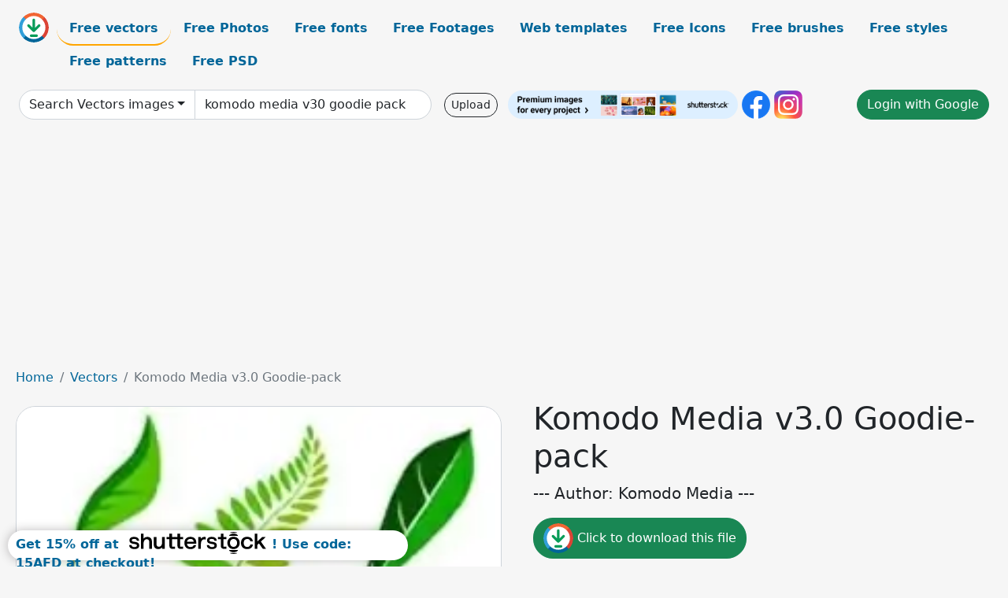

--- FILE ---
content_type: text/html; charset=UTF-8
request_url: https://all-free-download.com/free-vector/download/komodo_media_v30_goodiepack_5588.html
body_size: 10388
content:
<!doctype html>
<html lang="en">
  <head>
    <meta charset="utf-8">
    <meta name="viewport" content="width=device-width, initial-scale=1">
    <meta name="author" content="AFD">
    <meta name="generator" content="AFD">
    <meta name="robots" content="index, follow">    <title>Komodo Media v3.0 Goodie-pack Vectors images graphic art designs in editable .ai .eps .svg .cdr format free and easy download unlimit id:5588</title>
    <meta name="description" content="Vectors images graphic art designs Komodo Media v3.0 Goodie-pack in editable .ai .eps .svg .cdr format ✓ Premium quality ✓ Free for commercial use ✓ Free and easy download ✓ unlimit  id:5588" >
    <meta name="google-site-verification" content="h8aKWdWajcitX904DxqOxb4-wcNRYncVmMmcjRRXVkE" />
    <meta name="domain" content="all-free-download.com" >

    <!-- Bootstrap core CSS -->
    <link href="https://cdn.jsdelivr.net/npm/bootstrap@5.0.2/dist/css/bootstrap.min.css" rel="stylesheet" integrity="sha384-EVSTQN3/azprG1Anm3QDgpJLIm9Nao0Yz1ztcQTwFspd3yD65VohhpuuCOmLASjC" crossorigin="anonymous">


    <link href="/libs/all.css?a=88888" rel="stylesheet" >
    <link href="/libs/social-share/sharetastic.css" rel="stylesheet">

        <!-- Favicons -->

    <link rel="apple-touch-icon" sizes="180x180" href="/apple-touch-icon.png">
    <link rel="icon" type="image/png" sizes="32x32" href="/favicon-32x32.png">
    <link rel="icon" type="image/png" sizes="16x16" href="/favicon-16x16.png">
    <link rel="manifest" href="/site.webmanifest">


    <meta property="fb:app_id"          content="1091511124955362" /> 
    <meta property="og:url"           content="https://all-free-download.com/free-vector/download/komodo_media_v30_goodiepack_5588.html" />
    <meta property="og:type"          content="website" />
    <meta property="og:title"         content="Komodo Media v3.0 Goodie-pack Vectors images graphic art designs in editable .ai .eps .svg .cdr format free and easy download unlimit id:5588" />
    <meta property="og:description"   content="Vectors images graphic art designs Komodo Media v3.0 Goodie-pack in editable .ai .eps .svg .cdr format ✓ Premium quality ✓ Free for commercial use ✓ Free and easy download ✓ unlimit  id:5588" />
    <meta property="og:image" content="https://images.all-free-download.com/images/graphicwebp/komodo_media_v30_goodiepack_5588.webp" />
<meta property="og:image"         content="https://images.all-free-download.com/images/thumb/social_media_design_elements_chalkboard_drawing_style_6826057.webp" />
<meta property="og:image"         content="https://images.all-free-download.com/images/thumb/social_media_design_elements_on_cityscape_background_6826454.webp" />
<meta property="og:image"         content="https://images.all-free-download.com/images/thumb/social_media_infographic_template_hand_smartphone_speech_bubbles_6935610.webp" />
<meta property="og:image"         content="https://images.all-free-download.com/images/thumb/media_design_elements_reporter_con_circle_layout_6831525.webp" />
<meta property="og:image"         content="https://images.all-free-download.com/images/thumb/social_media_icons_310954.webp" />
<meta property="og:image"         content="https://images.all-free-download.com/images/thumb/social_media_background_communication_elements_flat_sketch_6849384.webp" />
<meta property="og:image"         content="https://images.all-free-download.com/images/thumb/media_communication_banner_man_dynamic_envelopes_smartphone_sketch_6853001.webp" />
<meta property="og:image"         content="https://images.all-free-download.com/images/thumb/digital_media_background_templates_computing_sketch_colorful_classic_6851895.webp" />
<meta property="og:image"         content="https://images.all-free-download.com/images/thumb/folake_oluwatoyin_media_fot_media_logo_template_flat_modern_geometric_play_button_sketch_6927936.webp" />
<meta property="og:image"         content="https://images.all-free-download.com/images/thumb/online_marketing_backgrounds_colorful_decor_media_emblems_sketch_6848178.webp" />
<meta property="og:image"         content="https://images.all-free-download.com/images/thumb/social_media_inforgraphic_template_flat_classical_weather_elements_shapes_6932992.webp" />
<meta property="og:image"         content="https://images.all-free-download.com/images/thumb/social_media_infographic_template_blurred_world_map_geometry_charts_6935608.webp" />
<meta property="og:image"         content="https://images.all-free-download.com/images/thumb/social_media_infographic_template_flat_world_map_text_box_6935611.webp" />
<meta property="og:image"         content="https://images.all-free-download.com/images/thumb/online_advertising_poster_template_flat_dynamic_cartoon_design_media_ecommerce_elements_sketch_6926630.webp" />
<meta property="og:image"         content="https://images.all-free-download.com/images/thumb/social_media_infographic_template_flat_layout_6935614.webp" />
<meta property="og:image"         content="https://images.all-free-download.com/images/thumb/social_media_infographic_design_human_icons_on_map_6826453.webp" />
<meta property="og:image"         content="https://images.all-free-download.com/images/thumb/media_hands_311632.webp" />
<meta property="og:image"         content="https://images.all-free-download.com/images/thumb/product_advertising_banner_leaves_packing_setch_modern_3d_6848867.webp" />
<meta property="og:image"         content="https://images.all-free-download.com/images/thumb/media_logo_template_3d_texts_geometric_triangle_shape_6921370.webp" />
<meta property="og:image"         content="https://images.all-free-download.com/images/thumb/product_packing_icons_luxury_modern_3d_sketch_6848908.webp" />
<meta property="og:image"         content="https://images.all-free-download.com/images/thumb/social_media_inforgraphic_template_flat_elegant_geometry_6932986.webp" />
<meta property="og:image"         content="https://images.all-free-download.com/images/thumb/digital_marketing_banner_templates_dynamic_flat_media_elements_6940901.webp" />
<meta property="og:image"         content="https://images.all-free-download.com/images/thumb/social_media_infographic_design_human_icons_combination_style_6826181.webp" />
<meta property="og:image"         content="https://images.all-free-download.com/images/thumb/bag_with_packs_of_dollars_312683.webp" />
<meta property="og:image"         content="https://images.all-free-download.com/images/thumb/recruitment_banner_media_icons_webpage_design_6848069.webp" />
<meta property="og:image"         content="https://images.all-free-download.com/images/thumb/media_infographic_laptop_icon_circle_ui_ornament_6829193.webp" />
<meta property="og:image"         content="https://images.all-free-download.com/images/thumb/social_media_inforgraphic_template_flat_elegant_6932994.webp" />
<meta property="og:image"         content="https://images.all-free-download.com/images/thumb/logo_media_platform_football_template_dynamic_fire_ball_star_shape_outline_6926474.webp" />
<meta property="og:image"         content="https://images.all-free-download.com/images/thumb/packing_bag_template_elegant_classic_decor_6848864.webp" />
<meta property="og:image"         content="https://images.all-free-download.com/images/thumb/social_media_inforgraphic_template_modern_flat_elegance_chart_elements_6932990.webp" />
<meta property="og:image"         content="https://images.all-free-download.com/images/thumb/social_media_design_elements_hand_drawn_icons_style_6826460.webp" />
<meta property="og:image"         content="https://images.all-free-download.com/images/thumb/packing_bag_template_elegant_classic_3d_sketch_6848865.webp" />
<meta property="og:image"         content="https://images.all-free-download.com/images/thumb/glossy_media_icons_set_6817393.webp" />
<meta property="og:image"         content="https://images.all-free-download.com/images/thumb/simple_media_button_set_6817287.webp" />
<meta property="og:image"         content="https://images.all-free-download.com/images/thumb/media_banner_template_megaphone_envelopes_sketch_6852999.webp" />
<meta property="og:image"         content="https://images.all-free-download.com/images/thumb/social_media_design_elements_ui_connection_style_6826332.webp" />
<meta property="og:image"         content="https://images.all-free-download.com/images/thumb/digital_marketing_banner_template_classic_media_elements_6940897.webp" />
<meta property="og:image"         content="https://images.all-free-download.com/images/thumb/social_media_infographic_design_elements_flat_modern_symbols_6935606.webp" />
    <script type="text/javascript">
      var page = "home";  
      var donate_email = 'H4sIAAAAAAAAAytIrMxNzStxSCqtLE7NyUkvSizIyEzWS87PBQAOXTfVGgAAAA==';
      var show_ads = true;
      var auto_paging = true;
    </script>

    <!-- Global site tag (gtag.js) - Google Analytics -->
    <script async src="https://www.googletagmanager.com/gtag/js?id=G-CGLHFKPST0"></script>
    <script>
      window.dataLayer = window.dataLayer || [];
      function gtag(){dataLayer.push(arguments);}
      gtag('js', new Date());

      gtag('config', 'G-CGLHFKPST0');
    </script>

  <!-- Google Tag Manager -->
  <script>(function(w,d,s,l,i){w[l]=w[l]||[];w[l].push({'gtm.start':
  new Date().getTime(),event:'gtm.js'});var f=d.getElementsByTagName(s)[0],
  j=d.createElement(s),dl=l!='dataLayer'?'&l='+l:'';j.async=true;j.src=
  'https://www.googletagmanager.com/gtm.js?id='+i+dl;f.parentNode.insertBefore(j,f);
  })(window,document,'script','dataLayer','GTM-NHTH87G');</script>
  <!-- End Google Tag Manager -->

<script
  src="https://code.jquery.com/jquery-3.7.1.min.js"
  integrity="sha256-/JqT3SQfawRcv/BIHPThkBvs0OEvtFFmqPF/lYI/Cxo="
  crossorigin="anonymous"></script>
  </head>
  <body>

  <header class="py-3 container-fluid">

    <div class="container-fluid mb-3 nav-flex" s>
      <a href="/" style="min-width:48px">
       <img src="/images/logo.svg" alt="all-free-download.com" title="all-free-download.com" width="38" height="38" class="rounded-circle">
      </a>         
  
      <div >
        <ul class="nav">
          <li class="nav-item"><a class="nav-link nav-active " k="free-vector" href="/free-vectors/">Free vectors</a></li>
          <li class="nav-item"><a class="nav-link " k="free-photos" href="/free-photos/">Free Photos</a></li>
          <li class="nav-item"><a class="nav-link " k="font" href="/font/">Free fonts</a></li>
          <li class="nav-item"><a class="nav-link " k="free-footage" href="/free-footage/">Free Footages</a></li>
          <li class="nav-item"><a class="nav-link " k="free-website-templates" href="/free-website-templates/">Web templates</a></li>
          <li class="nav-item"><a class="nav-link " k="free-icon" href="/free-icon/">Free Icons</a></li>
          <li class="nav-item"><a class="nav-link " k="photoshop-brushes" href="/photoshop-brushes/">Free brushes</a></li>
          <li class="nav-item"><a class="nav-link " k="photoshop-styles" href="/photoshop-styles/">Free styles</a></li>
          <li class="nav-item"><a class="nav-link " k="photoshop-patterns" href="/photoshop-patterns/">Free patterns</a></li>
          <li class="nav-item"><a class="nav-link " k="free-psd" href="/free-psd/">Free PSD</a></li>
        </ul>
      </div>

  

    </div>


    <div class="container-fluid d-grid gap-3 align-items-center" style="grid-template-columns:2fr;">
      <div class="d-flex align-items-center">
        <form class="w-100 me-3" id='search-form' action="/">
          <input type="hidden" id= "a" name="a" value="G">
          <input type="hidden" id="k" name="k" value="free-vector">
          <div class="input-group"  id="search_box">
            <a  id='search-category' href="/free-vectors/" class="btn btn-outline-dark dropdown-toggle" style="border-color: #ced4da; background-color: white;"  >Search Vectors images</a>            
            <input type="search" autocomplete="off" qqq="komodo media v30 goodie pack" name="q" id="q" value="komodo media v30 goodie pack" class="form-control" placeholder="Search... ">
            <div id="header-suggestion"  style="border-radius: 0px 0px 25px 25px;" class="search-suggestion-box bg-white" >
              <div class="d-grid " style="grid-template-columns:1fr; ">

              <div id="search-suggestion" >                
                <a class="m-1  btn-sm btn btn-outline-dark" k="free-vector" href="/free-vector-design-service/">Request a design</a>


              </div>
              </div>
            </div>
          </div>
        </form>
        
        <div class="w-100 d-none d-lg-block d-xl-block d-xxl-block "><a class="btn btn-outline-dark btn-sm me-2" href="/upload/">Upload</a><!--<a target="_blank" rel="noreferrer" href="https://shutterstock.7eer.net/c/38874/1615122/1305?sharedid=AllFreeDownload-ImageFTTest"><img height="36px" alt="shuterstock ads" width="292" style="border-radius:25px" src="https://all-free-download.com/images/shutterstockbanner/25off770x90.png"></a>-->
<a target="_blank" rel="noreferrer" href="https://shutterstock.7eer.net/c/38874/738175/1305"><img height="36px" alt="shuterstock ads" width="292" style="border-radius:25px" src="https://all-free-download.com/images/shutterstockbanner/728x90free10images.png"></a>

<a target="_blank"  rel="noreferrer" href="https://www.facebook.com/allfreedownload" ><img height="36px" width="36px" alt="facebook logo" src="/images/facebook_Logo.png"></a> 
<a target="_blank"  rel="noreferrer" href="https://www.instagram.com/all_free_download_com/" ><img height="36px" alt="instagram logo" width="36px" src="/images/Instagram_logo.svg"></a> 



</div>

        <div class="flex-shrink-0 dropdown d-none d-md-block ">
        

        		<a href="/?a=LI&li=GG" ><span class="btn btn-success btn-xs" ><i class="fa fa-google"></i>Login with Google</a></span>

        
          </ul>
        </div>
        

      </div>
    </div>

  </header>

  <div class="container-fluid pb-3">






  <nav aria-label="breadcrumb" style="margin-left:8px;">
    <ol class="breadcrumb">
      <li class="breadcrumb-item"><a href="/">Home</a></li>
      <li class="breadcrumb-item"><a href="/free-vectors/">Vectors</a></li>
      <li class="breadcrumb-item active" aria-current="page">Komodo Media v3.0 Goodie-pack </li>
    </ol>
  </nav>

  <div class="detail-graphic-container">
    <div  class="detail-graphic-left me-5" >
  
      
      <img class="img-fluid graphic-image m-2"  width="668px"  height="600px"   alt="Komodo Media v3.0 Goodie-pack  " src="https://images.all-free-download.com/images/graphicwebp/komodo_media_v30_goodiepack_5588.webp" >
      
      
    </div>
    <div class="detail-graphic-right" >
      
        <h1>Komodo Media v3.0 Goodie-pack </h1>
        <blockquote class="blockquote">
        <p>--- Author: Komodo Media ---</p>
        </blockquote>
        

       <div class="mt-2 mb-2"><a rel="nofollow" buyurl="" graphic_id="5588" imgsrc="https://images.all-free-download.com/images/graphicwebp/komodo_media_v30_goodiepack_5588.webp"  title="click to download this file" class="btn btn-success download-button" href="/?a=G&g=DL&id=5588" ><img src="/images/download.svg" alt="download button" width="38" height="38" class="rounded-circle"> Click to download this file</a></div>

       <div>Adobe Illustrator ai ( .ai ) vector illustration graphic art design format</div>
       <div>Free for non commercial use only</div>
  
        
        <div class=""><a href="/donate.php?email=H4sIAAAAAAAAAytIrMxNzStxSCqtLE7NyUkvSizIyEzWS87PBQAOXTfVGgAAAA==" class="btn btn-warning mb-2 mt-2">Buy a cup of coffee for our design team</a></div>

        

        <div>
          <h2>Tags</h2>
                  </div>


    </div>
  </div>

  


<div >
<div class="grid-item" >
<div style="border-radius: 25px;">
<script async src="//pagead2.googlesyndication.com/pagead/js/adsbygoogle.js"></script>
<!-- graphic_detail -->
<ins class="adsbygoogle"
     style="display:block"
     data-ad-client="ca-pub-5123098183322891"
     data-ad-slot="1188044160"
     data-ad-format="auto"></ins>
<script>
(adsbygoogle = window.adsbygoogle || []).push({});
</script>
</div>
</div>
</div>

<h2 style="margin: 8px;">Related vectors images files</h2>




<div id="related-graphic">
         
            <a title="social media design elements chalkboard drawing style" href="/free-vector/download/social_media_design_elements_chalkboard_drawing_style_6826057.html">
                <img w="1000" h="978" widht="307" height="300"   alt="social media design elements chalkboard drawing style" src="https://images.all-free-download.com/images/thumb/social_media_design_elements_chalkboard_drawing_style_6826057.webp" >
                <div class="jg-caption">social media design elements chalkboard drawing style</div>
            </a>
               
            <a title="social media design elements on cityscape background" href="/free-vector/download/social_media_design_elements_on_cityscape_background_6826454.html">
                <img w="970" h="1000" widht="291" height="300"   alt="social media design elements on cityscape background" src="https://images.all-free-download.com/images/thumb/social_media_design_elements_on_cityscape_background_6826454.webp" >
                <div class="jg-caption">social media design elements on cityscape background</div>
            </a>
               
            <a title="social media infographic template hand smartphone speech bubbles" href="/free-vector/download/social_media_infographic_template_hand_smartphone_speech_bubbles_6935610.html">
                <img w="1797" h="1920" widht="281" height="300"   alt="social media infographic template hand smartphone speech bubbles" src="https://images.all-free-download.com/images/thumb/social_media_infographic_template_hand_smartphone_speech_bubbles_6935610.webp" >
                <div class="jg-caption">social media infographic template hand smartphone speech bubbles</div>
            </a>
               
            <a title="media design elements reporter con circle layout" href="/free-vector/download/media_design_elements_reporter_con_circle_layout_6831525.html">
                <img w="1024" h="991" widht="310" height="300"   alt="media design elements reporter con circle layout" src="https://images.all-free-download.com/images/thumb/media_design_elements_reporter_con_circle_layout_6831525.webp" >
                <div class="jg-caption">media design elements reporter con circle layout</div>
            </a>
               
            <a title="Social Media Icons" href="/free-vector/download/social_media_icons_310954.html">
                <img w="600" h="504" widht="357" height="300"   alt="Social Media Icons" src="https://images.all-free-download.com/images/thumb/social_media_icons_310954.webp" >
                <div class="jg-caption">Social Media Icons</div>
            </a>
               
            <a title="social media background communication elements flat sketch" href="/free-vector/download/social_media_background_communication_elements_flat_sketch_6849384.html">
                <img w="2880" h="2154" widht="401" height="300"   alt="social media background communication elements flat sketch" src="https://images.all-free-download.com/images/thumb/social_media_background_communication_elements_flat_sketch_6849384.webp" >
                <div class="jg-caption">social media background communication elements flat sketch</div>
            </a>
               
            <a title="media communication banner man dynamic envelopes smartphone sketch" href="/free-vector/download/media_communication_banner_man_dynamic_envelopes_smartphone_sketch_6853001.html">
                <img w="2482" h="2482" widht="300" height="300"   alt="media communication banner man dynamic envelopes smartphone sketch" src="https://images.all-free-download.com/images/thumb/media_communication_banner_man_dynamic_envelopes_smartphone_sketch_6853001.webp" >
                <div class="jg-caption">media communication banner man dynamic envelopes smartphone sketch</div>
            </a>
               
            <a title="digital media background templates computing sketch colorful classic" href="/free-vector/download/digital_media_background_templates_computing_sketch_colorful_classic_6851895.html">
                <img w="2880" h="601" widht="1438" height="300"   alt="digital media background templates computing sketch colorful classic" src="https://images.all-free-download.com/images/thumb/digital_media_background_templates_computing_sketch_colorful_classic_6851895.webp" >
                <div class="jg-caption">digital media background templates computing sketch colorful classic</div>
            </a>
               
            <a title="folake oluwatoyin media fot media logo template flat modern geometric play button sketch" href="/free-vector/download/folake_oluwatoyin_media_fot_media_logo_template_flat_modern_geometric_play_button_sketch_6927936.html">
                <img w="1789" h="1920" widht="280" height="300"   alt="folake oluwatoyin media fot media logo template flat modern geometric play button sketch" src="https://images.all-free-download.com/images/thumb/folake_oluwatoyin_media_fot_media_logo_template_flat_modern_geometric_play_button_sketch_6927936.webp" >
                <div class="jg-caption">folake oluwatoyin media fot media logo template flat modern geometric play button sketch</div>
            </a>
               
            <a title="online marketing backgrounds colorful decor media emblems sketch" href="/free-vector/download/online_marketing_backgrounds_colorful_decor_media_emblems_sketch_6848178.html">
                <img w="2183" h="2880" widht="227" height="300"   alt="online marketing backgrounds colorful decor media emblems sketch" src="https://images.all-free-download.com/images/thumb/online_marketing_backgrounds_colorful_decor_media_emblems_sketch_6848178.webp" >
                <div class="jg-caption">online marketing backgrounds colorful decor media emblems sketch</div>
            </a>
               
            <a title=" social media inforgraphic template flat classical weather elements shapes" href="/free-vector/download/social_media_inforgraphic_template_flat_classical_weather_elements_shapes_6932992.html">
                <img w="1920" h="1920" widht="300" height="300"   alt=" social media inforgraphic template flat classical weather elements shapes" src="https://images.all-free-download.com/images/thumb/social_media_inforgraphic_template_flat_classical_weather_elements_shapes_6932992.webp" >
                <div class="jg-caption"> social media inforgraphic template flat classical weather elements shapes</div>
            </a>
               
            <a title="social media infographic template blurred world map geometry charts" href="/free-vector/download/social_media_infographic_template_blurred_world_map_geometry_charts_6935608.html">
                <img w="1797" h="1920" widht="281" height="300"   alt="social media infographic template blurred world map geometry charts" src="https://images.all-free-download.com/images/thumb/social_media_infographic_template_blurred_world_map_geometry_charts_6935608.webp" >
                <div class="jg-caption">social media infographic template blurred world map geometry charts</div>
            </a>
               
            <a title="social media infographic template flat world map text box" href="/free-vector/download/social_media_infographic_template_flat_world_map_text_box_6935611.html">
                <img w="1797" h="1920" widht="281" height="300"   alt="social media infographic template flat world map text box" src="https://images.all-free-download.com/images/thumb/social_media_infographic_template_flat_world_map_text_box_6935611.webp" >
                <div class="jg-caption">social media infographic template flat world map text box</div>
            </a>
               
            <a title="online advertising poster template flat dynamic cartoon design media ecommerce elements sketch" href="/free-vector/download/online_advertising_poster_template_flat_dynamic_cartoon_design_media_ecommerce_elements_sketch_6926630.html">
                <img w="1920" h="1229" widht="469" height="300"   alt="online advertising poster template flat dynamic cartoon design media ecommerce elements sketch" src="https://images.all-free-download.com/images/thumb/online_advertising_poster_template_flat_dynamic_cartoon_design_media_ecommerce_elements_sketch_6926630.webp" >
                <div class="jg-caption">online advertising poster template flat dynamic cartoon design media ecommerce elements sketch</div>
            </a>
               
            <a title="social media infographic template flat layout " href="/free-vector/download/social_media_infographic_template_flat_layout_6935614.html">
                <img w="1797" h="1920" widht="281" height="300"   alt="social media infographic template flat layout " src="https://images.all-free-download.com/images/thumb/social_media_infographic_template_flat_layout_6935614.webp" >
                <div class="jg-caption">social media infographic template flat layout </div>
            </a>
               
            <a title="social media infographic design human icons on map" href="/free-vector/download/social_media_infographic_design_human_icons_on_map_6826453.html">
                <img w="901" h="1000" widht="270" height="300"   alt="social media infographic design human icons on map" src="https://images.all-free-download.com/images/thumb/social_media_infographic_design_human_icons_on_map_6826453.webp" >
                <div class="jg-caption">social media infographic design human icons on map</div>
            </a>
               
            <a title="Media hands" href="/free-vector/download/media_hands_311632.html">
                <img w="600" h="468" widht="385" height="300"   alt="Media hands" src="https://images.all-free-download.com/images/thumb/media_hands_311632.webp" >
                <div class="jg-caption">Media hands</div>
            </a>
               
            <a title="product advertising banner leaves packing setch modern 3d" href="/free-vector/download/product_advertising_banner_leaves_packing_setch_modern_3d_6848867.html">
                <img w="2880" h="1928" widht="448" height="300"   alt="product advertising banner leaves packing setch modern 3d" src="https://images.all-free-download.com/images/thumb/product_advertising_banner_leaves_packing_setch_modern_3d_6848867.webp" >
                <div class="jg-caption">product advertising banner leaves packing setch modern 3d</div>
            </a>
               
            <a title="media logo template 3d texts geometric triangle shape" href="/free-vector/download/media_logo_template_3d_texts_geometric_triangle_shape_6921370.html">
                <img w="1920" h="1920" widht="300" height="300"   alt="media logo template 3d texts geometric triangle shape" src="https://images.all-free-download.com/images/thumb/media_logo_template_3d_texts_geometric_triangle_shape_6921370.webp" >
                <div class="jg-caption">media logo template 3d texts geometric triangle shape</div>
            </a>
               
            <a title="product packing icons luxury modern 3d sketch" href="/free-vector/download/product_packing_icons_luxury_modern_3d_sketch_6848908.html">
                <img w="2880" h="1920" widht="450" height="300"   alt="product packing icons luxury modern 3d sketch" src="https://images.all-free-download.com/images/thumb/product_packing_icons_luxury_modern_3d_sketch_6848908.webp" >
                <div class="jg-caption">product packing icons luxury modern 3d sketch</div>
            </a>
               
            <a title=" social media inforgraphic template flat elegant geometry" href="/free-vector/download/social_media_inforgraphic_template_flat_elegant_geometry_6932986.html">
                <img w="1920" h="1920" widht="300" height="300"   alt=" social media inforgraphic template flat elegant geometry" src="https://images.all-free-download.com/images/thumb/social_media_inforgraphic_template_flat_elegant_geometry_6932986.webp" >
                <div class="jg-caption"> social media inforgraphic template flat elegant geometry</div>
            </a>
               
            <a title="digital marketing banner templates dynamic flat media elements" href="/free-vector/download/digital_marketing_banner_templates_dynamic_flat_media_elements_6940901.html">
                <img w="1920" h="1473" widht="391" height="300"   alt="digital marketing banner templates dynamic flat media elements" src="https://images.all-free-download.com/images/thumb/digital_marketing_banner_templates_dynamic_flat_media_elements_6940901.webp" >
                <div class="jg-caption">digital marketing banner templates dynamic flat media elements</div>
            </a>
               
            <a title="social media infographic design human icons combination style" href="/free-vector/download/social_media_infographic_design_human_icons_combination_style_6826181.html">
                <img w="942" h="1000" widht="283" height="300"   alt="social media infographic design human icons combination style" src="https://images.all-free-download.com/images/thumb/social_media_infographic_design_human_icons_combination_style_6826181.webp" >
                <div class="jg-caption">social media infographic design human icons combination style</div>
            </a>
               
            <a title="bag with packs of dollars" href="/free-vector/download/bag_with_packs_of_dollars_312683.html">
                <img w="600" h="426" widht="423" height="300"   alt="bag with packs of dollars" src="https://images.all-free-download.com/images/thumb/bag_with_packs_of_dollars_312683.webp" >
                <div class="jg-caption">bag with packs of dollars</div>
            </a>
               
            <a title="recruitment banner media icons webpage design" href="/free-vector/download/recruitment_banner_media_icons_webpage_design_6848069.html">
                <img w="2880" h="1604" widht="539" height="300"   alt="recruitment banner media icons webpage design" src="https://images.all-free-download.com/images/thumb/recruitment_banner_media_icons_webpage_design_6848069.webp" >
                <div class="jg-caption">recruitment banner media icons webpage design</div>
            </a>
               
            <a title="media infographic laptop icon circle ui ornament" href="/free-vector/download/media_infographic_laptop_icon_circle_ui_ornament_6829193.html">
                <img w="1024" h="783" widht="392" height="300"   alt="media infographic laptop icon circle ui ornament" src="https://images.all-free-download.com/images/thumb/media_infographic_laptop_icon_circle_ui_ornament_6829193.webp" >
                <div class="jg-caption">media infographic laptop icon circle ui ornament</div>
            </a>
               
            <a title="social media inforgraphic template flat elegant " href="/free-vector/download/social_media_inforgraphic_template_flat_elegant_6932994.html">
                <img w="1920" h="1920" widht="300" height="300"   alt="social media inforgraphic template flat elegant " src="https://images.all-free-download.com/images/thumb/social_media_inforgraphic_template_flat_elegant_6932994.webp" >
                <div class="jg-caption">social media inforgraphic template flat elegant </div>
            </a>
               
            <a title="logo media platform football template dynamic fire ball star shape outline " href="/free-vector/download/logo_media_platform_football_template_dynamic_fire_ball_star_shape_outline_6926474.html">
                <img w="1920" h="1920" widht="300" height="300"   alt="logo media platform football template dynamic fire ball star shape outline " src="https://images.all-free-download.com/images/thumb/logo_media_platform_football_template_dynamic_fire_ball_star_shape_outline_6926474.webp" >
                <div class="jg-caption">logo media platform football template dynamic fire ball star shape outline </div>
            </a>
               
            <a title="packing bag template elegant classic decor" href="/free-vector/download/packing_bag_template_elegant_classic_decor_6848864.html">
                <img w="2880" h="1928" widht="448" height="300"   alt="packing bag template elegant classic decor" src="https://images.all-free-download.com/images/thumb/packing_bag_template_elegant_classic_decor_6848864.webp" >
                <div class="jg-caption">packing bag template elegant classic decor</div>
            </a>
               
            <a title="social media inforgraphic template modern flat elegance chart elements" href="/free-vector/download/social_media_inforgraphic_template_modern_flat_elegance_chart_elements_6932990.html">
                <img w="1920" h="1920" widht="300" height="300"   alt="social media inforgraphic template modern flat elegance chart elements" src="https://images.all-free-download.com/images/thumb/social_media_inforgraphic_template_modern_flat_elegance_chart_elements_6932990.webp" >
                <div class="jg-caption">social media inforgraphic template modern flat elegance chart elements</div>
            </a>
               
            <a title="social media design elements hand drawn icons style" href="/free-vector/download/social_media_design_elements_hand_drawn_icons_style_6826460.html">
                <img w="1000" h="1000" widht="300" height="300"   alt="social media design elements hand drawn icons style" src="https://images.all-free-download.com/images/thumb/social_media_design_elements_hand_drawn_icons_style_6826460.webp" >
                <div class="jg-caption">social media design elements hand drawn icons style</div>
            </a>
               
            <a title="packing bag template elegant classic 3d sketch" href="/free-vector/download/packing_bag_template_elegant_classic_3d_sketch_6848865.html">
                <img w="2880" h="1928" widht="448" height="300"   alt="packing bag template elegant classic 3d sketch" src="https://images.all-free-download.com/images/thumb/packing_bag_template_elegant_classic_3d_sketch_6848865.webp" >
                <div class="jg-caption">packing bag template elegant classic 3d sketch</div>
            </a>
               
            <a title="glossy media icons set" href="/free-vector/download/glossy_media_icons_set_6817393.html">
                <img w="600" h="600" widht="300" height="300"   alt="glossy media icons set" src="https://images.all-free-download.com/images/thumb/glossy_media_icons_set_6817393.webp" >
                <div class="jg-caption">glossy media icons set</div>
            </a>
               
            <a title="simple media button set" href="/free-vector/download/simple_media_button_set_6817287.html">
                <img w="578" h="600" widht="289" height="300"   alt="simple media button set" src="https://images.all-free-download.com/images/thumb/simple_media_button_set_6817287.webp" >
                <div class="jg-caption">simple media button set</div>
            </a>
               
            <a title="media banner template megaphone envelopes sketch" href="/free-vector/download/media_banner_template_megaphone_envelopes_sketch_6852999.html">
                <img w="2880" h="1850" widht="467" height="300"   alt="media banner template megaphone envelopes sketch" src="https://images.all-free-download.com/images/thumb/media_banner_template_megaphone_envelopes_sketch_6852999.webp" >
                <div class="jg-caption">media banner template megaphone envelopes sketch</div>
            </a>
               
            <a title="social media design elements ui connection style" href="/free-vector/download/social_media_design_elements_ui_connection_style_6826332.html">
                <img w="1000" h="1000" widht="300" height="300"   alt="social media design elements ui connection style" src="https://images.all-free-download.com/images/thumb/social_media_design_elements_ui_connection_style_6826332.webp" >
                <div class="jg-caption">social media design elements ui connection style</div>
            </a>
               
            <a title="digital marketing banner template classic media elements" href="/free-vector/download/digital_marketing_banner_template_classic_media_elements_6940897.html">
                <img w="1920" h="1399" widht="412" height="300"   alt="digital marketing banner template classic media elements" src="https://images.all-free-download.com/images/thumb/digital_marketing_banner_template_classic_media_elements_6940897.webp" >
                <div class="jg-caption">digital marketing banner template classic media elements</div>
            </a>
               
            <a title="social media infographic design elements flat modern symbols" href="/free-vector/download/social_media_infographic_design_elements_flat_modern_symbols_6935606.html">
                <img w="1797" h="1920" widht="281" height="300"   alt="social media infographic design elements flat modern symbols" src="https://images.all-free-download.com/images/thumb/social_media_infographic_design_elements_flat_modern_symbols_6935606.webp" >
                <div class="jg-caption">social media infographic design elements flat modern symbols</div>
            </a>
          <!-- other items here -->
</div>

<script src="/libs/justifiedGallery.min/jquery.justifiedGallery.min.js" ></script>
<link rel="stylesheet" href="/libs/justifiedGallery.min/justifiedGallery.min.css" />

<script type="text/javascript">
$(document).ready(function() {
 
  $('#related-graphic').justifiedGallery({
      rowHeight : 188,
      lastRow : 'hide',
      margins : 3
  });

});
</script>



<div>
  <h2>Related search</h2>
  <a class="btn btn-danger btn-sm mb-1" style="border-radius: 25px;" href="/free-vector/komodo.html"><span>komodo</span></a> <a class="btn btn-primary btn-sm mb-1" style="border-radius: 25px;" href="/free-vector/komodo-media.html"><span>komodo media</span></a> <a class="btn btn-info btn-sm mb-1" style="border-radius: 25px;" href="/free-vector/media.html"><span>media</span></a> <a class="btn btn-warning btn-sm mb-1" style="border-radius: 25px;" href="/free-vector/media-pack.html"><span>media pack</span></a> <a class="btn btn-success btn-sm mb-1" style="border-radius: 25px;" href="/free-vector/pack.html"><span>pack</span></a> <a class="btn btn-danger btn-sm mb-1" style="border-radius: 25px;" href="/free-vector/media-player.html"><span>media player</span></a> <a class="btn btn-primary btn-sm mb-1" style="border-radius: 25px;" href="/free-vector/free-download-guns-vector-pack.html"><span>free download guns vector pack</span></a> <a class="btn btn-info btn-sm mb-1" style="border-radius: 25px;" href="/free-vector/army-vector-pack.html"><span>army vector pack</span></a> <a class="btn btn-warning btn-sm mb-1" style="border-radius: 25px;" href="/free-vector/graffiti-vector-pack-free.html"><span>graffiti vector pack free</span></a> <a class="btn btn-success btn-sm mb-1" style="border-radius: 25px;" href="/free-vector/monkey-vector-pack.html"><span>monkey vector pack</span></a> <a class="btn btn-danger btn-sm mb-1" style="border-radius: 25px;" href="/free-vector/download-free-clipart-pack.html"><span>download free clipart pack</span></a> <a class="btn btn-primary btn-sm mb-1" style="border-radius: 25px;" href="/free-vector/vector-pack-forest.html"><span>vector pack forest</span></a> <a class="btn btn-info btn-sm mb-1" style="border-radius: 25px;" href="/free-vector/download-vector-clip-pack.html"><span>download vector clip pack</span></a> <a class="btn btn-warning btn-sm mb-1" style="border-radius: 25px;" href="/free-vector/free-download-vector-car-graphics-pack.html"><span>free download vector car graphics pack</span></a> <a class="btn btn-success btn-sm mb-1" style="border-radius: 25px;" href="/free-vector/vector-space-pack.html"><span>vector space pack</span></a> <a class="btn btn-danger btn-sm mb-1" style="border-radius: 25px;" href="/free-vector/go-media-vector-pack-sample-download.html"><span>go media vector pack sample download</span></a> <a class="btn btn-primary btn-sm mb-1" style="border-radius: 25px;" href="/free-vector/box-packing.html"><span>box packing</span></a> <a class="btn btn-info btn-sm mb-1" style="border-radius: 25px;" href="/free-vector/weapon-free-vector-pack.html"><span>weapon free vector pack</span></a> <a class="btn btn-warning btn-sm mb-1" style="border-radius: 25px;" href="/free-vector/weapon-pack-vector.html"><span>weapon pack vector</span></a> <a class="btn btn-success btn-sm mb-1" style="border-radius: 25px;" href="/free-vector/free-heraldry-vector-pack.html"><span>free heraldry vector pack</span></a> <a class="btn btn-danger btn-sm mb-1" style="border-radius: 25px;" href="/free-vector/free-army-vector-pack.html"><span>free army vector pack</span></a> <a class="btn btn-primary btn-sm mb-1" style="border-radius: 25px;" href="/free-vector/free-laurel-vector-pack.html"><span>free laurel vector pack</span></a> <a class="btn btn-info btn-sm mb-1" style="border-radius: 25px;" href="/free-vector/curly-vectors-packs.html"><span>curly vectors packs</span></a> <a class="btn btn-warning btn-sm mb-1" style="border-radius: 25px;" href="/free-vector/ornaments-vector-pack.html"><span>ornaments vector pack</span></a> <a class="btn btn-success btn-sm mb-1" style="border-radius: 25px;" href="/free-vector/free-graffiti-vector-pack.html"><span>free graffiti vector pack</span></a> <a class="btn btn-danger btn-sm mb-1" style="border-radius: 25px;" href="/free-vector/download-go-media-vector.html"><span>download go media vector</span></a> <a class="btn btn-primary btn-sm mb-1" style="border-radius: 25px;" href="/free-vector/free-vector-mega-pack.html"><span>free vector mega pack</span></a> <a class="btn btn-info btn-sm mb-1" style="border-radius: 25px;" href="/free-vector/free-vector-packs-gimp.html"><span>free vector packs gimp</span></a> <a class="btn btn-warning btn-sm mb-1" style="border-radius: 25px;" href="/free-vector/pack-shoes-vector.html"><span>pack shoes vector</span></a> <a class="btn btn-success btn-sm mb-1" style="border-radius: 25px;" href="/free-vector/christmas-backgrounds-pack-vector.html"><span>christmas backgrounds pack vector</span></a> <a class="btn btn-danger btn-sm mb-1" style="border-radius: 25px;" href="/free-vector/mega-vector-pack.html"><span>mega vector pack</span></a> <a class="btn btn-primary btn-sm mb-1" style="border-radius: 25px;" href="/free-vector/packing-vector.html"><span>packing vector</span></a> </div>




<script type="text/javascript">
  page = "detail";  
</script>
<div id="graphic_id_list" id_list = "5588" ></div>
    </div>
    <div class="container" id="main-footer">
      <div id="ssiframe"></div>
      <footer class="py-3 my-4">
        <ul class="nav justify-content-center border-bottom pb-3 mb-3">
          <li class="nav-item"><a href="/" class="nav-link px-2 ">Home</a></li>
          <li class="nav-item"><a href="/pages/licence.html" class="nav-link px-2 ">Licences</a></li>
          <li class="nav-item"><a href="/pages/term.html" class="nav-link px-2 ">Term</a></li>
          <li class="nav-item"><a href="/pages/privacy.html" class="nav-link px-2 ">Privacy</a></li>
          <li class="nav-item"><a href="/pages/about.html" class="nav-link px-2 ">About</a></li>
          <li class="nav-item"><a href="/pages/contact.html" class="nav-link px-2 ">Contact</a></li>
        </ul>
        <p class="text-center text-muted">2025 &copy; All-free-download.com</p>
      </footer>
    </div>

    <div id="info" class="bg-light">
    <img  class="closebt" src="/images/close.svg" alt="close" width="16px" height="16px" class="rounded-circle">
      <div class="d-flex">
        <div id="info-img">
        </div>
        <div>
          <div id="info-content" class="mb-2"></div>
          <div class="sharetastic"></div>
          <div>
            <a target="_blank" href="" id="btn-buy-commecial" class="btn btn-outline-dark btn-sm mb-2 mt-2">Buy a commercial licence</a>
            <a target="_blank" href="/donate.php?email=H4sIAAAAAAAAAytIrMxNzStxSCqtLE7NyUkvSizIyEzWS87PBQAOXTfVGgAAAA==" class="btn btn-outline-dark btn-sm mb-2 mt-2">Buy a cup of coffee for our design team</a>
          </div>
          <!--<a rel="noreferrer" target="_blank" href="https://shutterstock.7eer.net/c/38874/1615122/1305?sharedid=AllFreeDownload-ImageFTTest"><img height="36px" alt="shuterstock ads" width="292" style="border-radius:25px" src="https://all-free-download.com/images/shutterstockbanner/25off770x90.png"></a> -->
<a rel="noreferrer" target="_blank" href="https://shutterstock.7eer.net/c/38874/738175/1305"><img height="36px" alt="shuterstock ads" width="292" style="border-radius:25px" src="https://all-free-download.com/images/shutterstockbanner/728x90free10images.png"></a>
<h5 id="1424098"><a href="https://shutterstock.7eer.net/c/38874/1424098/1305">Get 15% off at Shutterstock! Use code: 15AFD at checkout! (Valid until 1/31/24)</a></h5>
<img height="0" width="0" src="https://shutterstock.7eer.net/i/38874/1424098/1305" style="position:absolute;visibility:hidden;" border="0" />
        </div>
      </div>
    </div> 

    <button onclick="topFunction()" id="gotop" class="btn btn-dark" title="Go to top">Top</button>
    <div id="conner-ads-cover">
      <button type="button" id='btn-conner-ads-close' class="btn-close" aria-label="Close"></button>
      <div id="conner-ads"></div>
    </div>

    <script src="https://cdn.jsdelivr.net/npm/bootstrap@5.0.2/dist/js/bootstrap.bundle.min.js" integrity="sha384-MrcW6ZMFYlzcLA8Nl+NtUVF0sA7MsXsP1UyJoMp4YLEuNSfAP+JcXn/tWtIaxVXM" crossorigin="anonymous"></script>
    <script src="/libs/jquery.cookie.js"></script>

    <script src="/libs/atc.js?r=34546"></script>


    <script src="/libs/social-share/sharetastic.js"></script>


    <script src="/libs/shuterstockads-datas.js"></script>
    <script src="/libs/all.js?r=38688868686"></script>


    <script>
      $('.sharetastic').sharetastic();
    </script>


    
    <script>

keyword = $.trim($("#q").val());
arrkeyword = keyword.split(' ');
if(arrkeyword.length>5){
    keyword = arrkeyword[0]+' '+arrkeyword[1]+' '+arrkeyword[2];
}
$("#q").val(keyword);

$("a").click(function(){
   
    keyword = $.trim($("#q").val());

    if(keyword==""){
        var arr_keywords = ["Arrow","Abstract","background", "ribbon", "label","sale","Pattern","Infographics","Banner","Flower","Ornament","icons","sticker"];
        var v_start  = randomIntFromInterval(1,arr_keywords.length-1);
        keyword = arr_keywords[v_start];
    }

    category = $.trim($("#k").val());
    if($(window).width() >= 1024){
        
        if($.cookie('sstpop')!='ssp' && $.cookie('sstpop')=='2'  && keyword!=""){

            var popup3 = 'width=1024,height=1024,toolbar=0,menubar=0,location=0,status=1,scrollbars=1,resizable=1,left=100,top=100';
            var popupName = "Shutterstock.com";
            if(category=="free-vector"){
                var popurl = "https://shutterstock.7eer.net/c/38874/43068/1305?u=https%3A%2F%2Fwww.shutterstock.com%2Fsearch%2F"+keyword;
            }else{
                var popurl = "https://shutterstock.7eer.net/c/38874/43068/1305?u=https%3A%2F%2Fwww.shutterstock.com%2Fsearch%2F"+keyword;
            }
            newwindow=window.open(popurl,popupName,popup3);
            var date = new Date();
            date.setTime(date.getTime() + (30 * 60 * 1000));                
            $.cookie('sstpop', 'ssp', {expires: date, path: '/' });         
        }else{
            var date = new Date();
            date.setTime(date.getTime() + (1 * 60 * 60 * 1000));                
            if($.cookie('sstpop')!='ssp') $.cookie('sstpop', '2', {expires: date, path: '/' }); 

        }

    }

});

</script>
    <right_before_body></right_before_body>    
    <style>
.corner_button {
	background-color:#fff;
    width: 118px;
    display:none;
    height: 38px;
    position: fixed;
    bottom: 58px;
    left: 0px;
    margin: 0px -10px -10px 0px;
    padding: 0px 10px 10px 0px;
    z-index: 90;
    border-radius: 10px;
    box-shadow: 0px 0px 13px rgba(35, 31, 32, 0.3);
    transition: all 2s ease 0s;
}

.corner_banner {
	background-color:#fff;
	display:none;
    width: 508px;
    height: 38px;
    position: fixed;
    bottom: 8px;
    left: 0px;
    margin: 0px 10px 0px 10px;
    padding: 6px 10px 10px 10px;
    z-index: 90;
    border-radius: 19px;
    box-shadow: 0px 0px 13px rgba(35, 31, 32, 0.3);
    transition: all 2s ease 0s;
}

.conner_close{
	width:36px;height:30px;
	color:red;
	cursor: pointer;
    position: fixed;
    z-index: 90;
    bottom: 100px;
    left: 0px;    
}
</style>

<div class="corner_button" id="corner_button" ><img width="118px" src="https://www.shutterstock.com/assets/images/shutterstock-logo-pos.svg"></div>
<div class="corner_banner d-sm-none  d-md-block d-lg-block d-xl-block " id="corner_banner" >
    <div id="conner_content" >
    <div>
        <b><a href="https://shutterstock.7eer.net/c/38874/1424098/1305">Get 15% off at <img height="28px" alt="shutterstock logo" width="188px" style="margin-top:-6px" src="https://www.shutterstock.com/assets/images/shutterstock-logo-pos.svg">! Use code: 15AFD at checkout!</a></b>
        <img height="0" width="0" src="https://shutterstock.7eer.net/i/38874/1424098/1305" style="position:absolute;visibility:hidden;" border="0" />
        </div>
    </div>
</div>
</div>





    
  </body>
</html>
<cache file='/backup/cache_afd2021/graphic/5588.php' time='01-12-2025 16:05:55' ></cache>




--- FILE ---
content_type: text/html; charset=utf-8
request_url: https://www.google.com/recaptcha/api2/aframe
body_size: 135
content:
<!DOCTYPE HTML><html><head><meta http-equiv="content-type" content="text/html; charset=UTF-8"></head><body><script nonce="vlNxvZxrt2UbMlzIngcg5w">/** Anti-fraud and anti-abuse applications only. See google.com/recaptcha */ try{var clients={'sodar':'https://pagead2.googlesyndication.com/pagead/sodar?'};window.addEventListener("message",function(a){try{if(a.source===window.parent){var b=JSON.parse(a.data);var c=clients[b['id']];if(c){var d=document.createElement('img');d.src=c+b['params']+'&rc='+(localStorage.getItem("rc::a")?sessionStorage.getItem("rc::b"):"");window.document.body.appendChild(d);sessionStorage.setItem("rc::e",parseInt(sessionStorage.getItem("rc::e")||0)+1);localStorage.setItem("rc::h",'1764688800445');}}}catch(b){}});window.parent.postMessage("_grecaptcha_ready", "*");}catch(b){}</script></body></html>